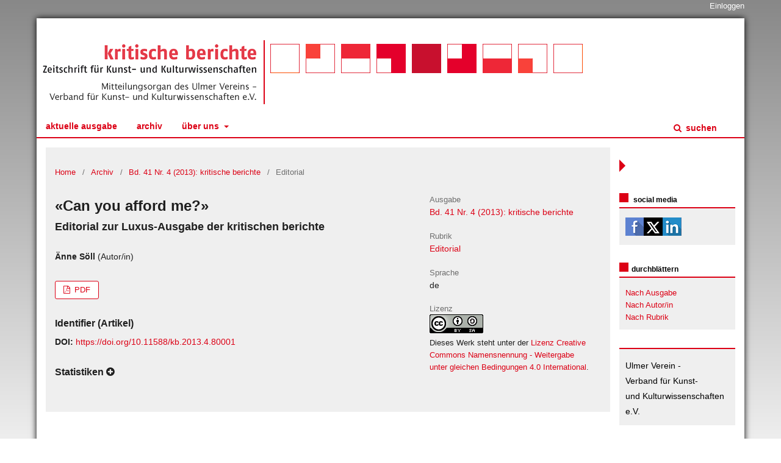

--- FILE ---
content_type: text/html; charset=utf-8
request_url: https://journals.ub.uni-heidelberg.de/index.php/kb/article/view/80001
body_size: 5058
content:
	<!DOCTYPE html>
<html lang="de-DE" xml:lang="de-DE">
<head>
	<meta charset="utf-8">
	<meta name="viewport" content="width=device-width, initial-scale=1.0">
	<title>
		«Can you afford me?»
							| kritische berichte - Zeitschrift für Kunst- und Kulturwissenschaften
			</title>

	
<link rel="icon" href="https://journals.ub.uni-heidelberg.de/public/journals/56/favicon_de_DE.png">
<meta name="generator" content="Open Journal Systems 3.2.1.4">
<link rel="schema.DC" href="http://purl.org/dc/elements/1.1/" />
<meta name="DC.Coverage" xml:lang="de" content=""/>
<meta name="DC.Coverage" xml:lang="en" content=""/>
<meta name="DC.Creator.PersonalName" content="Änne Söll"/>
<meta name="DC.Date.created" scheme="ISO8601" content="2021-03-18"/>
<meta name="DC.Date.dateSubmitted" scheme="ISO8601" content="2021-03-18"/>
<meta name="DC.Date.issued" scheme="ISO8601" content="2014-05-28"/>
<meta name="DC.Date.modified" scheme="ISO8601" content="2021-03-18"/>
<meta name="DC.Description" xml:lang="de" content=""/>
<meta name="DC.Description" xml:lang="en" content=""/>
<meta name="DC.Format" scheme="IMT" content="application/pdf"/>
<meta name="DC.Identifier" content="80001"/>
<meta name="DC.Identifier.pageNumber" content="2-4"/>
<meta name="DC.Identifier.DOI" content="10.11588/kb.2013.4.80001"/>
<meta name="DC.Identifier.URI" content="https://journals.ub.uni-heidelberg.de/index.php/kb/article/view/80001"/>
<meta name="DC.Language" scheme="ISO639-1" content="de"/>
<meta name="DC.Rights" content="Copyright (c) 2021 Änne Söll"/>
<meta name="DC.Rights" content="https://creativecommons.org/licenses/by-sa/4.0"/>
<meta name="DC.Source" content="kritische berichte - Zeitschrift für Kunst- und Kulturwissenschaften"/>
<meta name="DC.Source.ISSN" content="2197-7410"/>
<meta name="DC.Source.Issue" content="4"/>
<meta name="DC.Source.Volume" content="41"/>
<meta name="DC.Source.URI" content="https://journals.ub.uni-heidelberg.de/index.php/kb"/>
<meta name="DC.Title" content="«Can you afford me?»"/>
<meta name="DC.Title.Alternative" xml:lang="en" content="«Can you afford me?»"/>
<meta name="DC.Type" content="Text.Serial.Journal"/>
<meta name="DC.Type" xml:lang="de" content=""/>
<meta name="DC.Type" xml:lang="en" content=""/>
<meta name="DC.Type.articleType" content="Editorial"/>
<meta name="gs_meta_revision" content="1.1"/>
<meta name="citation_journal_title" content="kritische berichte - Zeitschrift für Kunst- und Kulturwissenschaften"/>
<meta name="citation_journal_abbrev" content="kb"/>
<meta name="citation_issn" content="2197-7410"/> 
<meta name="citation_author" content="Änne Söll"/>
<meta name="citation_title" content="«Can you afford me?»: Editorial zur Luxus-Ausgabe der kritischen berichte"/>
<meta name="citation_language" content="de"/>
<meta name="citation_date" content="2013"/>
<meta name="citation_volume" content="41"/>
<meta name="citation_issue" content="4"/>
<meta name="citation_firstpage" content="2"/>
<meta name="citation_lastpage" content="4"/>
<meta name="citation_doi" content="10.11588/kb.2013.4.80001"/>
<meta name="citation_abstract_html_url" content="https://journals.ub.uni-heidelberg.de/index.php/kb/article/view/80001"/>
<meta name="citation_pdf_url" content="https://journals.ub.uni-heidelberg.de/index.php/kb/article/download/80001/73943"/>
	<link rel="stylesheet" href="https://journals.ub.uni-heidelberg.de/index.php/kb/$$$call$$$/page/page/css?name=stylesheet" type="text/css" /><link rel="stylesheet" href="https://journals.ub.uni-heidelberg.de/lib/pkp/styles/fontawesome/fontawesome.css?v=3.2.1.4" type="text/css" /><link rel="stylesheet" href="https://journals.ub.uni-heidelberg.de/plugins/generic/browseHd/css/browseHd.css?v=3.2.1.4" type="text/css" /><link rel="stylesheet" href="https://journals.ub.uni-heidelberg.de/plugins/generic/hdStatistic/styles/main.css?v=3.2.1.4" type="text/css" /><link rel="stylesheet" href="https://statistik.ub.uni-heidelberg.de/oas-javascript-frontend/css/statistik.min.css?v=3.2.1.4" type="text/css" /><link rel="stylesheet" href="https://journals.ub.uni-heidelberg.de/plugins/generic/hdSearch/css/main.css?v=3.2.1.4" type="text/css" /><link rel="stylesheet" href="https://journals.ub.uni-heidelberg.de/plugins/generic/hdSearch/css/ojs.css?v=3.2.1.4" type="text/css" /><link rel="stylesheet" href="https://journals.ub.uni-heidelberg.de/plugins/generic/orcidProfile/css/orcidProfile.css?v=3.2.1.4" type="text/css" /><link rel="stylesheet" href="https://journals.ub.uni-heidelberg.de/public/journals/56/styleSheet.css?v=3.2.1.4" type="text/css" />
</head>
<body class="pkp_page_article pkp_op_view has_site_logo pkp_language_de_DE page_size_small" dir="ltr">

	<div class="cmp_skip_to_content">
		<a href="#pkp_content_main">Zum Inhalt springen</a>
		<a href="#pkp_content_nav">Zur Hauptnavigation springen</a>
		<a href="#pkp_content_footer">Zur Fußzeile springen</a>
	</div>
	<div class="pkp_structure_page">

				<header class="pkp_structure_head" id="headerNavigationContainer" role="banner">
			<div class="pkp_head_wrapper">

				<div class="pkp_site_name_wrapper">
                                        <button class="pkp_site_nav_toggle">
                                                <span>Open Menu</span>
                                        </button>
																<div class="pkp_site_name">
					                                                													<a href="                                                                https://journals.ub.uni-heidelberg.de/index.php/kb/index
                                                " class="is_img img_fullscreen">
								<img src="https://journals.ub.uni-heidelberg.de/public/journals/56/pageHeaderLogoImage_de_DE.png" alt="##common.pageHeaderLogo.altText##" />
							</a>
                                                        <a href="                                                                https://journals.ub.uni-heidelberg.de/index.php/kb/index
                                                " class="is_text text_fullscreen">
                                                                                                                                                                  kritische berichte - Zeitschrift für Kunst- und Kulturwissenschaften
                                                                                                                                  </a>
																	</div>
									</div>

				
                                

                                <nav class="pkp_site_nav_menu" aria-label="Website-Navigation">
                                        <a id="siteNav"></a>

                                        <div class="pkp_navigation_user_wrapper" id="navigationUserWrapper">
                                                	<ul id="navigationUser" class="pkp_navigation_user pkp_nav_list">
															<li class="profile">
				<a href="https://journals.ub.uni-heidelberg.de/index.php/kb/login">
					Einloggen
				</a>
							</li>
										</ul>

                                        </div>

                                        <div class="pkp_navigation_primary_row">
                                                <div class="pkp_navigation_primary_wrapper">
                                                                                                                                                        	<ul id="navigationPrimary" class="pkp_navigation_primary pkp_nav_list">
								<li class="">
				<a href="https://journals.ub.uni-heidelberg.de/index.php/kb/issue/current">
					Aktuelle Ausgabe
				</a>
							</li>
								<li class="">
				<a href="https://journals.ub.uni-heidelberg.de/index.php/kb/issue/archive">
					Archiv
				</a>
							</li>
															<li class="">
				<a href="https://journals.ub.uni-heidelberg.de/index.php/kb/about">
					Über uns
				</a>
									<ul>
																					<li class="">
									<a href="https://journals.ub.uni-heidelberg.de/index.php/kb/about">
										Über die Zeitschrift
									</a>
								</li>
																												<li class="">
									<a href="https://journals.ub.uni-heidelberg.de/index.php/kb/about/editorialTeam">
										Redaktion
									</a>
								</li>
																												<li class="">
									<a href="https://journals.ub.uni-heidelberg.de/index.php/kb/about/privacy">
										Erklärung zum Schutz persönlicher Daten
									</a>
								</li>
																												<li class="">
									<a href="https://journals.ub.uni-heidelberg.de/index.php/kb/about/contact">
										Kontakt
									</a>
								</li>
																		</ul>
							</li>
			</ul>

                                

                                                                                                                    	<form class="hd_search" action="https://journals.ub.uni-heidelberg.de/index.php/kb/search/results" method="post" role="search">
		<input type="hidden" name="csrfToken" value="dbd775015144ea839ba4ecbf8875a66b">
		
			<input name="query" value="" type="text" aria-label="Suchanfrage">
		

		<button type="submit">
			Suchen
		</button>
		<div class="search_controls" aria-hidden="true">
			<a href="https://journals.ub.uni-heidelberg.de/index.php/kb/search/results" class="headerSearchPrompt search_prompt" aria-hidden="true">
				Suchen
			</a>
			<a href="#" class="search_cancel headerSearchCancel" aria-hidden="true"></a>
			<span class="search_loading" aria-hidden="true"></span>
		</div>
	</form>
     

                                                                                                                                                                                			
	<form class="pkp_search pkp_search_desktop" action="https://journals.ub.uni-heidelberg.de/index.php/kb/search/search" method="get" role="search" aria-label="Artikelsuche">
		<input type="hidden" name="csrfToken" value="dbd775015144ea839ba4ecbf8875a66b">
				
			<input name="query" value="" type="text" aria-label="Suchanfrage">
		

		<button type="submit">
			Suchen
		</button>
		<div class="search_controls" aria-hidden="true">
			<a href="https://journals.ub.uni-heidelberg.de/index.php/kb/search/search" class="headerSearchPrompt search_prompt" aria-hidden="true">
				Suchen
			</a>
			<a href="#" class="search_cancel headerSearchCancel" aria-hidden="true"></a>
			<span class="search_loading" aria-hidden="true"></span>
		</div>
	</form>
                                                                                                        </div>
                                        </div>
                                                                                                                                			
	<form class="pkp_search pkp_search_mobile" action="https://journals.ub.uni-heidelberg.de/index.php/kb/search/search" method="get" role="search" aria-label="Artikelsuche">
		<input type="hidden" name="csrfToken" value="dbd775015144ea839ba4ecbf8875a66b">
				
			<input name="query" value="" type="text" aria-label="Suchanfrage">
		

		<button type="submit">
			Suchen
		</button>
		<div class="search_controls" aria-hidden="true">
			<a href="https://journals.ub.uni-heidelberg.de/index.php/kb/search/search" class="headerSearchPrompt search_prompt" aria-hidden="true">
				Suchen
			</a>
			<a href="#" class="search_cancel headerSearchCancel" aria-hidden="true"></a>
			<span class="search_loading" aria-hidden="true"></span>
		</div>
	</form>
                                        
                                        

                                </nav>
			</div><!-- .pkp_head_wrapper -->
		</header><!-- .pkp_structure_head -->

						<div class="pkp_structure_content has_sidebar">
                        <div id="content_slider" class="right"></div>
			<div id="pkp_content_main" class="pkp_structure_main left" role="main">

<div class="page page_article">
			<nav class="cmp_breadcrumbs" role="navigation" aria-label="Sie sind hier:">
	<ol>
		<li>
			<a href="https://journals.ub.uni-heidelberg.de/index.php/kb/index">
				Home
			</a>
			<span class="separator">/</span>
		</li>
		<li>
			<a href="https://journals.ub.uni-heidelberg.de/index.php/kb/issue/archive">
				Archiv
			</a>
			<span class="separator">/</span>
		</li>
					<li>
				<a href="https://journals.ub.uni-heidelberg.de/index.php/kb/issue/view/1569">
					Bd. 41 Nr. 4 (2013): kritische berichte
				</a>
				<span class="separator">/</span>
			</li>
				<li class="current" aria-current="page">
			<span aria-current="page">
									Editorial
							</span>
		</li>
	</ol>
</nav>
	
		<article class="obj_article_details">
		
	<div class="row">
		<div class="main_entry">
			<div class="article_title item">
				<h1 class="page_title">«Can you afford me?»</h1>

									<h2 class="subtitle">
						Editorial zur Luxus-Ausgabe der kritischen berichte
					</h2>
							</div>
							<ul class="item authors">
											<li>
							<span class="name">Änne Söll</span>
							<span class="article_usergroupname">(Autor/in)</span>
													</li>
									</ul>
			


			
							<div class="item galleys">
					<ul class="value galleys_links">
													<li>
								
	
							

<a class="obj_galley_link pdf" href="https://journals.ub.uni-heidelberg.de/index.php/kb/article/view/80001/73943">

		
	PDF

	</a>
							</li>
											</ul>
				</div>
			

																<!--Prüft nach, ob bei einer der Fahnen Metadaten vorhanden sind. -->
										<!--Anpassung URN-->
																										<!--Do nothing-->
																							<!--Anpassung URN-->
							
																						
							<div class="item pubid_list">
					<h3>Identifier (Artikel)</h3>
																								<div class="pubid">
                                                <span class="label">
                                                        DOI:
                                                </span>
								<span class="value">
                                                        <a href="https://doi.org/10.11588/kb.2013.4.80001">https://doi.org/10.11588/kb.2013.4.80001</a>
                                                </span>
							</div>
															</div>
			

			<!--Anpassung URN Anfang-->
									<!--Anpassung URN Ende-->




			

						
			
<div class="item statistic">
<h3 class="statisticToggle">Statistiken <i data-article-id="80001" data-journal-path="kb" data-current-locale="de_DE" data-installation="ojs" class="fa fa-plus-circle" aria-hidden="true"></i></h3>


<div id="hds-widget">
    <div id="stat"><img class="loading" src="https://journals.ub.uni-heidelberg.de/plugins/generic/hdStatistic/img/activity.gif" alt="loading" title="loading"></div>
    <div id="statl"></div>
<!--
       <div class="oas_description">
            <ul class="oas_description_text">
                                      <li>New statistic numbers are released within the first week of the following month.</li>
                                      <li>The statistics complies to <a href="https://www.projectcounter.org/code-of-practice-five-sections/abstract/" title="Link to project COUNTER homepage">COUNTER Code of Practice (Release 5)</a>.</li>
           </ul>
       </div>
-->
</div>
</div>


						
			

		</div><!-- .main_entry -->

		<div class="entry_details">

						
														

						<div class="item issue">
				<div class="sub_item">
					<div class="label">
						Ausgabe
					</div>
					<div class="value">
						<a class="title" href="https://journals.ub.uni-heidelberg.de/index.php/kb/issue/view/1569">
							Bd. 41 Nr. 4 (2013): kritische berichte
						</a>
					</div>
				</div>

									<div class="sub_item">
						<div class="label">
							Rubrik
						</div>
						<div class="value">
							<a href="https://journals.ub.uni-heidelberg.de/index.php/kb/browse/section?sectionId=404">Editorial</a>						</div>
					</div>
				
											</div>

										<div class="item languages">
					<div class="label">
						Sprache
					</div>
					<div class="value">
																												de																		</div>

				</div>
			
									
									
									
									
									
									
						
									


						
                                                        <div class="item copyright">
                                        <h2 class="label">
                                                Lizenz
                                        </h2>
                                                                                                                                        <a rel="license" href="https://creativecommons.org/licenses/by-sa/4.0/"><img alt="Creative-Commons-Lizenz" style="border-width:0" src="//i.creativecommons.org/l/by-sa/4.0/88x31.png" /></a><br />Dieses Werk steht unter der <a rel="license" href="https://creativecommons.org/licenses/by-sa/4.0/">Lizenz Creative Commons Namensnennung - Weitergabe unter gleichen Bedingungen 4.0 International</a>.
                                                                                                                        </div>
                        
			

		</div><!-- .entry_details -->
	</div><!-- .row -->

</article>

	

</div><!-- .page -->

	</div><!-- pkp_structure_main -->

									<div class="pkp_structure_sidebar right" role="complementary" aria-label="Seitenleiste">
				<div class="pkp_block block_socialmedia">
	<span class="title">
		Social Media
	</span>

	<div class="content">
 		<img class="social-media" src="https://journals.ub.uni-heidelberg.de/plugins/blocks/socialMedia/icons/social-media-icons.png" alt="Social media icons" height="30" usemap="#socialmap">
		<map name="socialmap"> 
			<area title="share this website in facebook (Login Facebook)" alt="fb" coords="0,0,30,30" shape="rect" href="http://www.facebook.com/sharer.php?u=https%3A%2F%2Fjournals.ub.uni-heidelberg.de%2Findex.php%2Fkb%2Farticle%2Fview%2F80001" />
			<area alt="twitter" coords="30,0,60,30" shape="rect" href="https://twitter.com/intent/tweet?text=kritische%20berichte%20-%20Zeitschrift%20für%20Kunst-%20und%20Kulturwissenschaften" />
			<area alt="linkedin" coords="60,0,90,30" shape="rect" href="https://www.linkedin.com/shareArticle?mini=true&amp;url=https%3A%2F%2Fjournals.ub.uni-heidelberg.de%2Findex.php%2Fkb%2Farticle%2Fview%2F80001" />
 		</map>
        </div>
</div>
<div class="pkp_block block_browse">
        <span class="title">Durchblättern</span>
        <div class="content">
                <ul>
                        <li class="browse_by_issue"><a href="https://journals.ub.uni-heidelberg.de/index.php/kb/issue/archive">Nach Ausgabe</a></li>
                        <li class="browse_by_author"><a href="https://journals.ub.uni-heidelberg.de/index.php/kb/browse/authors">Nach Autor/in</a></li>
                                                <li class="browse_by_section"><a href="https://journals.ub.uni-heidelberg.de/index.php/kb/browse/sections">Nach Rubrik</a></li>
                                                                                                
                </ul>
        </div>
</div>
<div class="pkp_block block_custom" id="customblock-UlmerVerein">
	<div class="content">
		<p><a style="color: black;" title="Link zur Homepage Ulmer Verein e.V." href="http://www.ulmer-verein.de/"><span class="blockTitle">Ulmer Verein - <br>Verband für Kunst-<br>und Kulturwissenschaften e.V.</span></a></p>
<!--<p>c/o Institut f&uuml;r Kunst- und Bildgeschichte<br /> Humboldt-Universit&auml;t zu Berlin<br /> Unter den Linden 6<br /> 10099 Berlin</p>
<p>E-Mail: vorstand (at) ulmer-verein.de<br /> WWW: <a title="Link zur Homepage Ulmer Verein e.V." href="http://www.ulmer-verein.de/">http://www.ulmer-verein.de</a></p>-->
	</div>
</div>
         <div class="pkp_block block_arthistoricum_logo">
        <span class="title">Ein Angebot von</span>
        <div class="content">
            <a href="https://www.arthistoricum.net/"><img src="https://journals.ub.uni-heidelberg.de/plugins/generic/logoManager/img/arthistoricum_logo.png" /></a>
        </div>
     </div>
                     <div class="pkp_block block_ub_logo">
        <span class="title">Hosted by</span>
        <div class="content">
            <a href="https://www.ub.uni-heidelberg.de/"><img src="https://journals.ub.uni-heidelberg.de/plugins/generic/logoManager/img/ub_logo.png" /></a>
        </div>
     </div>
                


			</div><!-- pkp_sidebar.left -->
			</div><!-- pkp_structure_content -->

<div id="pkp_content_footer" class="pkp_structure_footer_wrapper" role="contentinfo">

	<div class="pkp_structure_footer">
                                        <div class="pkp_footer_issn">
                                                                <div class="journal_issn"><span class="issn_label">ISSN</span> <span class="issn_value">0340-7403</span></div>
                                                                                                <div class="journal_eissn"><span class="issn_label">eISSN</span> <span class="issn_value">2197-7410</span></div>
                                                        </div>
                
		
	</div>
</div><!-- pkp_structure_footer_wrapper -->

</div><!-- pkp_structure_page -->

<script src="https://journals.ub.uni-heidelberg.de/lib/pkp/lib/vendor/components/jquery/jquery.min.js?v=3.2.1.4" type="text/javascript"></script><script src="https://journals.ub.uni-heidelberg.de/lib/pkp/lib/vendor/components/jqueryui/jquery-ui.min.js?v=3.2.1.4" type="text/javascript"></script><script src="https://journals.ub.uni-heidelberg.de/lib/pkp/js/lib/jquery/plugins/jquery.tag-it.js?v=3.2.1.4" type="text/javascript"></script><script src="https://journals.ub.uni-heidelberg.de/plugins/themes/default/js/lib/popper/popper.js?v=3.2.1.4" type="text/javascript"></script><script src="https://journals.ub.uni-heidelberg.de/plugins/themes/default/js/lib/bootstrap/util.js?v=3.2.1.4" type="text/javascript"></script><script src="https://journals.ub.uni-heidelberg.de/plugins/themes/default/js/lib/bootstrap/dropdown.js?v=3.2.1.4" type="text/javascript"></script><script src="https://journals.ub.uni-heidelberg.de/plugins/themes/default/js/main.js?v=3.2.1.4" type="text/javascript"></script><script src="https://journals.ub.uni-heidelberg.de/plugins/themes/ubTheme01/js/main.js?v=3.2.1.4" type="text/javascript"></script><script src="https://journals.ub.uni-heidelberg.de/plugins/generic/browseHd/js/main.js?v=3.2.1.4" type="text/javascript"></script><script src="https://journals.ub.uni-heidelberg.de/plugins/generic/hdStatistic/js/main.js?v=3.2.1.4" type="text/javascript"></script><script src="https://www.ub.uni-heidelberg.de/cdn/handlebars/latest/handlebars.min.js?v=3.2.1.4" type="text/javascript"></script><script src="https://www.ub.uni-heidelberg.de/cdn/d3/d3.min.js?v=3.2.1.4" type="text/javascript"></script><script src="https://statistik.ub.uni-heidelberg.de/oas-javascript-frontend/js/bundle.min.js?v=3.2.1.4" type="text/javascript"></script><script src="https://journals.ub.uni-heidelberg.de/plugins/generic/hdSearch/js/main.js?v=3.2.1.4" type="text/javascript"></script>

<span class="Z3988" title="ctx_ver=Z39.88-2004&amp;rft_id=https%3A%2F%2Fjournals.ub.uni-heidelberg.de%2Findex.php%2Fkb%2Farticle%2Fview%2F80001&amp;rft_val_fmt=info%3Aofi%2Ffmt%3Akev%3Amtx%3Ajournal&amp;rft.language=de_DE&amp;rft.genre=article&amp;rft.title=kritische+berichte+-+Zeitschrift+f%C3%BCr+Kunst-+und+Kulturwissenschaften&amp;rft.jtitle=kritische+berichte+-+Zeitschrift+f%C3%BCr+Kunst-+und+Kulturwissenschaften&amp;rft.atitle=%C2%ABCan+you+afford+me%3F%C2%BB%3A+Editorial+zur+Luxus-Ausgabe+der+kritischen+berichte&amp;rft.artnum=80001&amp;rft.stitle=&amp;rft.volume=41&amp;rft.issue=4&amp;rft.aulast=S%C3%B6ll&amp;rft.aufirst=%C3%84nne&amp;rft.date=2021-03-18&amp;rft_id=info%3Adoi%2F10.11588%2Fkb.2013.4.80001&amp;rft.pages=2-4&amp;rft.issn=0340-7403&amp;rft.eissn=2197-7410"></span>

</body>
</html>


--- FILE ---
content_type: text/css
request_url: https://journals.ub.uni-heidelberg.de/public/journals/56/styleSheet.css?v=3.2.1.4
body_size: 1810
content:
html, body
{
  font-family: Tahoma,Helvetica,Arial,sans-serif;
  background:#eee;
  background: linear-gradient(to bottom,#888, #eee);
  background-size:cover;
  margin: 0;
  background-repeat: no-repeat;
  background-attachment: fixed;
  height:100%;
}

a, a:hover, a:active, a:focus {color: #dc0015; text-decoration:none;}

.page_size_small .pkp_structure_page {
	padding-top:5px;
	box-shadow:0 0 10px #000;
	background:#fff;
}

.pkp_structure_head {
    background-color: #fff;
	border-bottom:none;
}

#navigationUser {
	margin-top:-40px;
	}

.pkp_navigation_user > li > a, .pkp_navigation_user > li > a {
   color: #fff; 
}

.pkp_navigation_user > li > a:hover, .pkp_navigation_user > li > a:focus {
   color: #fff; 
}

.pkp_navigation_user .task_count {
    background: rgb(255,255,255,0.5);
	color:#fff;
}

.pkp_navigation_user .task_count:hover {
    color: #666;
}	

.pkp_navigation_user ul.dropdown-menu li a {
    color: #dc0015;
}	

.pkp_navigation_user ul.dropdown-menu li a:hover {
    color: #dc0015;
}	

.pkp_navigation_user ul.dropdown-menu .task_count {
    background: #666;
    color: #fff;
}

.pkp_navigation_user ul.dropdown-menu li a:hover .task_count {
    background: #fff;
    color: #666;
}	

.pkp_head_wrapper .hd_search.is_open {
    border-bottom:1px solid #ddd;
	border-top:1px solid #ddd;
	margin-top:-1px;
}

.pkp_navigation_primary_row {
	background:#fff;
	margin:15px -15px 0 -15px;
	padding:0 15px;
	border-bottom:2px solid #dc0015;
}

.pkp_navigation_primary > li > a, .pkp_navigation_primary > li > a:hover, .pkp_navigation_primary > li > a:focus {
   font-weight:bold;
   text-transform:lowercase;
   font-family: Tahoma,Helvetica,Arial,sans-serif;
}

.pkp_navigation_primary > li > a:hover, .pkp_navigation_primary > li > a:focus {
   color: #dc0015; 
}

..pkp_navigation_primary ul a:hover, .pkp_navigation_primary ul a:focus {
   color: #dc0015;  
}

.pkp_navigation_primary > li > a, .pkp_head_wrapper .hd_search .search_prompt {
   color:#dc0015;
   font-weight:bold;
   text-transform:lowercase;
   font-family: Tahoma,Helvetica,Arial,sans-serif;
}

.pkp_head_wrapper .hd_search.is_open .search_prompt {
   color:#dc0015;
}

.pkp_head_wrapper .hd_search .search_prompt:hover {
   color:#dc0015;
}

.pkp_head_wrapper .hd_search .search_prompt.is_open:hover, .pkp_head_wrapper .hd_search.is_open .search_prompt:focus {
   color:#dc0015;
}

.pkp_navigation_primary ul a {
   color:#dc0015;
   font-weight:normal; 
}

.pkp_navigation_primary ul a:hover { color:#dc0015; }

.pkp_structure_main.left {
	border:none; 
	background: #efefef;
	margin:15px 0 15px 15px;
    width:calc(100% - 235px);
	height:calc(100% - 30px);
	}

.pkp_structure_main.left.main_toggle {
    width:calc(100% - 30px) !important;
	}

#pkp_content_main.left  h1, #pkp_content_main.left h2, #pkp_content_main.left h3 {
	font-family: Oswald,Helvetica,sans-serif;
}

.cmp_breadcrumbs ol {margin-bottom:15px}

.cmp_breadcrumbs a {	
	color: #dc0015;
}

.pkp_structure_sidebar.right {
    box-sizing: border-box;
    padding: 70px 0px 0px 0px;
}

.pkp_block a {
	color: #dc0015;
}

.pkp_structure_sidebar.right .pkp_block {
    padding: 20px 15px 10px 15px;
}

.pkp_structure_sidebar.right .pkp_block .title {
	color:#000;
	font-family: Tahoma,Helvetica,Arial,sans-serif;;
	margin:-20px 0px 0px 0px;
	padding: 2px 0px;
	font-size: 12px;
	display:inline-block;
	text-transform:lowercase;
}

.pkp_structure_sidebar.right .pkp_block .title:before {
	content: "";
    display: inline-block;
    width: 15px;
    height: 15px;
    margin-right: 5px;
	background:#dc0015;
}

.pkp_block .content ul li { padding:0; }

.pkp_structure_sidebar.right .pkp_block .content {
	border-top: 2px solid #dc0015;
	background:#efefef;
	padding:15px 10px 10px 10px;
}

#content_slider.right {
	border-top: 10px solid transparent;
    border-bottom: 10px solid transparent;
    border-left: 10px solid #dc0015;
    border-right: 10px solid transparent;
    margin-right: -35px;
	margin-top:35px;
}

#content_slider.right.content_toggle {
    border-top: 10px solid transparent;
    border-bottom: 10px solid transparent;
    border-right: 10px solid #dc0015;
    border-left: 10px solid transparent;
	margin-right: 0px;
}

.pkp_structure_footer_wrapper {	
   border-top:2px solid #dc0015;
   background:#fff;
   color:#666;
   }

.pkp_footer_issn { color:#666; }





.cmp_button_wire:hover, .cmp_button_wire:focus, .obj_galley_link:hover, .obj_galley_link:focus {
    background: #dc0015;
	border-color: #dc0015;
    color: #fff;
}  

.cmp_button_wire, .obj_galley_link {
    display: inline-block;
    padding: 0 1em;
    background: #fff;
    border: 1px solid #dc0015;
    border-radius: 3px;
    font-size: 13px;
    line-height: 28px;
    color: #dc0015;
    text-decoration: none;
}

.cmp_button, .cmp_form .buttons button, .pkp_head_wrapper .hd_search button, .page_lost_password .buttons button, .page_search .submit button, .block_make_submission a {
    color: #dc0015;
}

/* Seite Archives */
.archive_year {	
    border-top:1px solid #efefef;
	padding-top:1em;
	}

.archive_year:first-child {border:none;}

.obj_issue_summary img, .obj_issue_toc img, .frontpage_cover img { border: 1px solid #000; }

.obj_issue_toc>.galleys h2,
.obj_issue_toc .section h2 {
 text-transform:none;
}

@media (max-width: 1200px) { 

	body {
		  padding-top: 40px;
	   }

	.page_size_small .pkp_structure_page {
		margin-bottom:20px;
	}
	
	#navigationUser {margin-top: -40px;}

   .page_size_small .pkp_structure_main.left {
	   width:calc(100% - 30px);
   }
  
  .pkp_structure_sidebar.right  {
	  padding:15px 0;
	  border-top:2px solid #dc0015;
	  }

}

@media (max-width: 990px) { 
   body {
      padding-top: 0px;
   }
   
   	.page_size_small .pkp_structure_page {
		margin-bottom:0;
	}
   
  .pkp_site_name .is_text {	font-family: Tahoma,Helvetica,Arial,sans-serif; color:#dc0015;}
  
  .pkp_structure_sidebar.right .pkp_block {margin-left:0;}
  
  .pkp_page_index .frontpage_content .additional_content.frontpage_cover_enabled { padding: 0px; }
  
  .pkp_site_nav_menu {background:#fff;}
  
  #navigationUser {
	margin-top:0;
	}
	
	.pkp_navigation_user > li > a, .pkp_navigation_user > li > a:hover {
	   color: #dc0015;
		font-weight: bold;
		text-transform: lowercase;
		font-family: Tahoma,Helvetica,Arial,sans-serif;
	}
	
	.has_site_logo .pkp_head_wrapper #navigationUserWrapper .pkp_nav_list li ul li a, .pkp_head_wrapper #navigationUserWrapper .pkp_nav_list li ul li a {
		color:#333;
	}

	.has_site_logo .pkp_head_wrapper #navigationUserWrapper .pkp_nav_list li ul li a:hover,
	.pkp_head_wrapper #navigationUserWrapper .pkp_nav_list li ul li a:hover {
		color:#dc0015;
	}
	
	.pkp_navigation_user > li > ul a .task_count {    color: #fff;}

	.pkp_navigation_user .task_count {
		background: #666;
		color:#fff;
	}

	.pkp_navigation_user .task_count:hover {
		background: #666;
		color: #fff;
	}	

	.pkp_navigation_primary_row {margin:0;padding:0;}
	
  .hd_search input[type="text"] {   border: 1px solid #000;}
  
}



